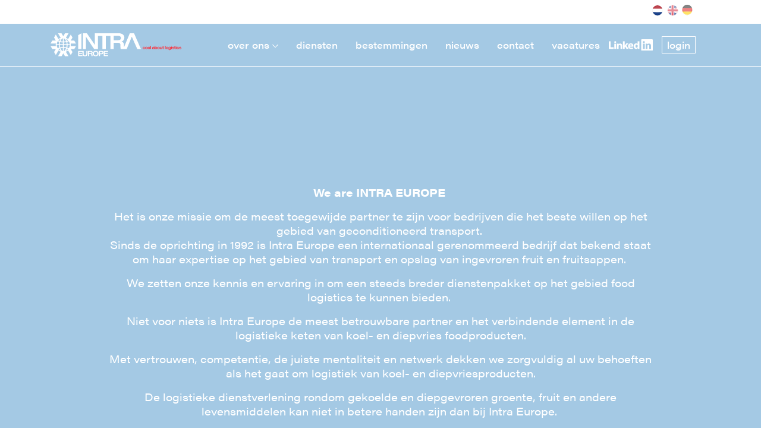

--- FILE ---
content_type: text/html; charset=utf-8
request_url: https://www.intra-europe.nl/over-ons/team/
body_size: 39259
content:


<!DOCTYPE html>
<html lang="NL" class="h-100">
<head>
    <meta charset="utf-8">
    <meta http-equiv="X-UA-Compatible" content="IE=edge">
    <meta name="viewport" content="width=device-width, initial-scale=1">

    <title>Intra | Team</title>

    <meta name="description" content="">
    <meta name="keywords" content="">



    <link rel="apple-touch-icon" sizes="180x180" href="/favicon/apple-touch-icon.png">
    <link rel="icon" type="image/png" sizes="32x32" href="/favicon/favicon-32x32.png">
    <link rel="icon" type="image/png" sizes="16x16" href="/favicon/favicon-16x16.png">
    <link rel="manifest" href="/favicon/site.webmanifest">
    <link rel="mask-icon" href="/favicon/safari-pinned-tab.svg" color="#a4c9e3">
    <meta name="msapplication-TileColor" content="#a4c9e3">
    <meta name="theme-color" content="#a4c9e3">

    <meta property="og:title" content="Intra Europe" />
    <meta property="og:type" content="website" />
    <meta property="og:url" content="https://intra-europe.nl" />
    <meta property="og:image" content="/images/intra-og.png" />
    <meta property="og:image:alt" content="Intra Europe" />
    <meta property="og:site_name" content="Intra Europe" />
    <meta property="og:description" content="Intra Europe. Cool about logistics." />


    <link rel="stylesheet" href="https://use.typekit.net/syj8gok.css">

    <link type="text/css" href="/css/bootstrap.css?v=0.4" rel="stylesheet">
    <link type="text/css" href="/css/flickity.css" rel="stylesheet">

    <script src='https://www.google.com/recaptcha/api.js'></script>

    

    <!-- Google Tag Manager -->
    <script>
    (function (w, d, s, l, i) {
        w[l] = w[l] || []; w[l].push({
            'gtm.start':
                new Date().getTime(), event: 'gtm.js'
        }); var f = d.getElementsByTagName(s)[0],
            j = d.createElement(s), dl = l != 'dataLayer' ? '&l=' + l : ''; j.async = true; j.src =
                'https://www.googletagmanager.com/gtm.js?id=' + i + dl; f.parentNode.insertBefore(j, f);
        })(window, document, 'script', 'dataLayer', 'GTM-NS5725TT');</script>
    <!-- End Google Tag Manager -->
</head>

<body class="d-flex flex-column h-100">
    <!-- Google Tag Manager (noscript) -->
    <noscript>
        <iframe src="https://www.googletagmanager.com/ns.html?id=GTM-NS5725TT"
                height="0" width="0" style="display:none;visibility:hidden"></iframe>
    </noscript>
    <!-- End Google Tag Manager (noscript) -->

    <header>
        <div class="container">
            <div class="language-container">
                <a href="/" class="flag flag-nl active"></a>
                <a href="/en" class="flag flag-en "></a>
                <a href="/de" class="flag flag-de "></a>
            </div>
        </div>

        <nav class="navbar navbar-expand-lg navbar-light bg-blue">
            <div class="container">
                <div class="row w-100">
                    <div class="col-lg-3 col-md-4 mb-md-0 mb-3">
                        <div class="logo">
                            <a href="/" class="d-block">
                                <img src="/images/LOGO_INTRA_PayOff_DIAP_RGB.svg" class="img-fluid" style="max-width: 220px;" />
                            </a>
                        </div>
                    </div>

                    <div class="col-lg-9 col-12 align-self-center">
                        <a class="navbar-brand d-lg-none linkedin" type="button" data-toggle="collapse" data-target="#navbarSupportedContent">
                           MENU
                        </a>

                        <button class="navbar-toggler float-right align-self-center" type="button" data-toggle="collapse" data-target="#navbarSupportedContent" aria-controls="navbarSupportedContent" aria-expanded="false" aria-label="Toggle navigation">
                            <span class="navbar-toggler-icon"></span>
                        </button>

                        <div class="collapse navbar-collapse" id="navbarSupportedContent">

                            <ul class="navbar-nav mr-auto">
                                <li>&nbsp;</li>
                            </ul>

                            <ul class="navbar-nav mr-auto">
                                            <li class="nav-item dropdown">
                                                <a class="nav-link dropdown-toggle" href="#" id="navbarDropdown" role="button" data-toggle="dropdown" aria-haspopup="true" aria-expanded="false">
                                                    Over ons

                                                    <svg xmlns="http://www.w3.org/2000/svg" width="10" height="7" viewBox="0 0 12.97 7.458" class="arrow-white">
                                                        <path id="Path_406" data-name="Path 406" d="M.882,0,0,.869,5.71,6.485,0,12.1l.882.869L7.458,6.488Z" transform="translate(12.97 0) rotate(90)" fill="#fff" />
                                                    </svg>

                                                    <svg xmlns="http://www.w3.org/2000/svg" width="10" height="7" viewBox="0 0 12.97 7.458" class="arrow-red">
                                                        <path id="Path_406" data-name="Path 406" d="M.882,0,0,.869,5.71,6.485,0,12.1l.882.869L7.458,6.488Z" transform="translate(12.97 0) rotate(90)" fill="#e83942" />
                                                    </svg>

                                                </a>
                                                <div class="dropdown-menu" aria-labelledby="navbarDropdown">
                                                        <a class="dropdown-item" href="/over-ons/over-ons/">Over ons</a>
                                                        <a class="dropdown-item" href="/over-ons/team/">Team</a>
                                                </div>
                                            </li>
                                            <li class="nav-item ">
                                                <a href="/diensten/" class="nav-link">
                                                    Diensten
                                                </a>
                                            </li>
                                            <li class="nav-item ">
                                                <a href="/bestemmingen/" class="nav-link">
                                                    Bestemmingen
                                                </a>
                                            </li>
                                            <li class="nav-item ">
                                                <a href="/nieuws/" class="nav-link">
                                                    Nieuws
                                                </a>
                                            </li>
                                            <li class="nav-item ">
                                                <a href="/contact/" class="nav-link">
                                                    Contact
                                                </a>
                                            </li>
                                            <li class="nav-item ">
                                                <a href="/vacatures/" class="nav-link">
                                                    Vacatures
                                                </a>
                                            </li>
                            </ul>


                            <ul class="navbar-nav ">
                                <li class="d-none d-xl-block">
                                    <a href="https://www.linkedin.com/company/intra-europe-bv/" target="_blank" class="linkedin">
                                        <img src="/images/linkedin.svg" width="74" class="active" />
                                        <img src="/images/linkedin-red.svg" width="74" class="hover" />
                                    </a>
                                </li>

                                <li><a href="https://portal.intra-europe.nl/login" class="btn-login" target="_blank">login</a></li>
                            </ul>
                        </div>
                    </div>
                </div>
            </div>
        </nav>
    </header>

    




<style>
    .teamContent .content-bottom P {
        margin-bottom: 5px;
    }
</style>


<div class="intro">
    <div class="container">
        <div class="row">
            <div class="col-lg-10 offset-lg-1">
                <p><strong>We are INTRA EUROPE</strong> </p>
<p>Het is onze missie om de meest toegewijde partner te zijn voor bedrijven die het beste willen op het gebied van geconditioneerd transport. <br />Sinds de oprichting in 1992 is Intra Europe een internationaal gerenommeerd bedrijf dat bekend staat om haar expertise op het gebied van transport en opslag van ingevroren fruit en fruitsappen. </p>
<p>We zetten onze kennis en ervaring in om een steeds breder dienstenpakket op het gebied food logistics te kunnen bieden. </p>
<p>Niet voor niets is Intra Europe de meest betrouwbare partner en het verbindende element in de logistieke keten van koel- en diepvries foodproducten.</p>
<p>Met vertrouwen, competentie, de juiste mentaliteit en netwerk dekken we zorgvuldig al uw behoeften als het gaat om logistiek van koel- en diepvriesproducten.</p>
<p>De logistieke dienstverlening rondom gekoelde en diepgevroren groente, fruit en andere levensmiddelen kan niet in betere handen zijn dan bij Intra Europe. </p>
<p><strong>That’s why we are cool about logistics.</strong></p>

                <a href="/contact" class="btn btn-login">Contact</a>
            </div>
        </div>

    </div>
</div>

<section class="main-content">
    <div class="container">
        <hr />
        <div class="teamIntro">
            <div class="row">
                <div class="col-lg-6">
                    <h1>
Ons team
                    </h1>
                </div>

              
            </div>
        </div>

            <div class="row">


                    <div class="col-lg-3 col-md-3">

                        <div class="teamMember">
                               <div class="teamImg">
            <img src="/media/1114/tim-de-weerdt.jpg" alt="Tim de Weerdt" style="max-width: 100%" />
            <div class="overlay" style="background-image: url('/media/1114/tim-de-weerdt.jpg')"></div>
    </div>

                            <div class="teamContent">
                                <div class="content-bottom">
                                    <h4>Tim de Weerdt</h4>

                                    <p>Managing director</p>

                                    <div class="contactData">
                                        <a href="mailto:tdweerdt@intra-europe.nl">tdweerdt@intra-europe.nl</a> <br />
                                        <p class="mb-0">+31180492007</p>
                                        <p class="mb-0">+31646095071</p>
                                    </div>
                                </div>
                            </div>
                        </div>
                    </div>
                    <div class="col-lg-3 col-md-3">

                        <div class="teamMember">
                               <div class="teamImg">
            <img src="/media/1121/mike-van-sinttruije.jpg" alt="Mike van Sinttruije" style="max-width: 100%" />
            <div class="overlay" style="background-image: url('/media/1121/mike-van-sinttruije.jpg')"></div>
    </div>

                            <div class="teamContent">
                                <div class="content-bottom">
                                    <h4>Mike van Sinttruije</h4>

                                    <p style="font-weight: 400;">General Manager</p>

                                    <div class="contactData">
                                        <a href="mailto:mvsinttruije@intra-europe.nl">mvsinttruije@intra-europe.nl</a> <br />
                                        <p class="mb-0">+31180492012</p>
                                        <p class="mb-0">+31642275431</p>
                                    </div>
                                </div>
                            </div>
                        </div>
                    </div>
                    <div class="col-lg-3 col-md-3">

                        <div class="teamMember">
                               <div class="teamImg">
            <img src="/media/1117/marco-mourik.jpg" alt="Marco Mourik" style="max-width: 100%" />
            <div class="overlay" style="background-image: url('/media/1117/marco-mourik.jpg')"></div>
    </div>

                            <div class="teamContent">
                                <div class="content-bottom">
                                    <h4>Marco Mourik</h4>

                                    <p style="font-weight: 400;"><span>Road transportation<br /></span><span>Air freight</span></p>

                                    <div class="contactData">
                                        <a href="mailto:mmourik@intra-europe.nl">mmourik@intra-europe.nl</a> <br />
                                        <p class="mb-0">+31180492002</p>
                                        <p class="mb-0">+31623505721</p>
                                    </div>
                                </div>
                            </div>
                        </div>
                    </div>
                    <div class="col-lg-3 col-md-3">

                        <div class="teamMember">
                               <div class="teamImg">
            <img src="/media/1184/2.jpg" alt="Anouk Schilders" style="max-width: 100%" />
            <div class="overlay" style="background-image: url('/media/1184/2.jpg')"></div>
    </div>

                            <div class="teamContent">
                                <div class="content-bottom">
                                    <h4>Anouk Schilders</h4>

                                    <p>Road transportation</p>

                                    <div class="contactData">
                                        <a href="mailto:aschilders@intra-europe.nl">aschilders@intra-europe.nl</a> <br />
                                        <p class="mb-0">+31180492016</p>
                                        <p class="mb-0">+31657778359</p>
                                    </div>
                                </div>
                            </div>
                        </div>
                    </div>
                    <div class="col-lg-3 col-md-3">

                        <div class="teamMember">
                               <div class="teamImg">
            <img src="/media/1119/peter-van-der-linden.jpg" alt="Peter van der Linden" style="max-width: 100%" />
            <div class="overlay" style="background-image: url('/media/1119/peter-van-der-linden.jpg')"></div>
    </div>

                            <div class="teamContent">
                                <div class="content-bottom">
                                    <h4>Peter van der Linden</h4>

                                    <p>Road transportation</p>

                                    <div class="contactData">
                                        <a href="mailto:pvdlinden@intra-europe.nl">pvdlinden@intra-europe.nl</a> <br />
                                        <p class="mb-0">+31180492005</p>
                                        <p class="mb-0">+31610898856</p>
                                    </div>
                                </div>
                            </div>
                        </div>
                    </div>
                    <div class="col-lg-3 col-md-3">

                        <div class="teamMember">
                               <div class="teamImg">
            <img src="/media/1118/arry-raak.jpg" alt="Arry Raak" style="max-width: 100%" />
            <div class="overlay" style="background-image: url('/media/1118/arry-raak.jpg')"></div>
    </div>

                            <div class="teamContent">
                                <div class="content-bottom">
                                    <h4>Arry Raak</h4>

                                    <p>Road transportation</p>

                                    <div class="contactData">
                                        <a href="mailto:araak@intra-europe.nl">araak@intra-europe.nl</a> <br />
                                        <p class="mb-0">+31180492017</p>
                                        <p class="mb-0">+31681984551</p>
                                    </div>
                                </div>
                            </div>
                        </div>
                    </div>
                    <div class="col-lg-3 col-md-3">

                        <div class="teamMember">
                               <div class="teamImg">
            <img src="/media/1168/stefa-louter.jpg" alt="Stefan Louter" style="max-width: 100%" />
            <div class="overlay" style="background-image: url('/media/1168/stefa-louter.jpg')"></div>
    </div>

                            <div class="teamContent">
                                <div class="content-bottom">
                                    <h4>Stefan Louter</h4>

                                    <p>Road transportation<br /><br /></p>

                                    <div class="contactData">
                                        <a href="mailto:slouter@intra-europe.nl">slouter@intra-europe.nl</a> <br />
                                        <p class="mb-0">+31180492015</p>
                                        <p class="mb-0">+31648335970</p>
                                    </div>
                                </div>
                            </div>
                        </div>
                    </div>
                    <div class="col-lg-3 col-md-3">

                        <div class="teamMember">
                               <div class="teamImg">
            <img src="/media/1185/3.jpg" alt="Jeroen Koopmans" style="max-width: 100%" />
            <div class="overlay" style="background-image: url('/media/1185/3.jpg')"></div>
    </div>

                            <div class="teamContent">
                                <div class="content-bottom">
                                    <h4>Jeroen Koopmans</h4>

                                    <p>Road transportation</p>

                                    <div class="contactData">
                                        <a href="mailto:jkoopmans@intra-europe.nl">jkoopmans@intra-europe.nl</a> <br />
                                        <p class="mb-0">+311080492023</p>
                                        <p class="mb-0"></p>
                                    </div>
                                </div>
                            </div>
                        </div>
                    </div>
                    <div class="col-lg-3 col-md-3">

                        <div class="teamMember">
                               <div class="teamImg">
            <img src="/media/1148/elsemieke.jpg" alt="Elsemieke kok" style="max-width: 100%" />
            <div class="overlay" style="background-image: url('/media/1148/elsemieke.jpg')"></div>
    </div>

                            <div class="teamContent">
                                <div class="content-bottom">
                                    <h4>Elsemieke kok</h4>

                                    <p style="font-weight: 400;"><span>Road transportation<br /></span><span>Warehousing administration</span></p>

                                    <div class="contactData">
                                        <a href="mailto:ekok@intra-europe.nl">ekok@intra-europe.nl</a> <br />
                                        <p class="mb-0">+31180492009</p>
                                        <p class="mb-0"></p>
                                    </div>
                                </div>
                            </div>
                        </div>
                    </div>
                    <div class="col-lg-3 col-md-3">

                        <div class="teamMember">
                               <div class="teamImg">
            <img src="/media/1116/paul-pijper.jpg" alt="Paul Pijpers" style="max-width: 100%" />
            <div class="overlay" style="background-image: url('/media/1116/paul-pijper.jpg')"></div>
    </div>

                            <div class="teamContent">
                                <div class="content-bottom">
                                    <h4>Paul Pijpers</h4>

                                    <p style="font-weight: 400;"><span>Overseas import<br /></span><span>Customs<br /></span><span>Warehousing</span></p>

                                    <div class="contactData">
                                        <a href="mailto:ppijpers@intra-europe.nl">ppijpers@intra-europe.nl</a> <br />
                                        <p class="mb-0">+31180492012</p>
                                        <p class="mb-0">+31613544429</p>
                                    </div>
                                </div>
                            </div>
                        </div>
                    </div>
                    <div class="col-lg-3 col-md-3">

                        <div class="teamMember">
                               <div class="teamImg">
            <img src="/media/1183/1.jpg" alt="Damian van Reine" style="max-width: 100%" />
            <div class="overlay" style="background-image: url('/media/1183/1.jpg')"></div>
    </div>

                            <div class="teamContent">
                                <div class="content-bottom">
                                    <h4>Damian van Reine</h4>

                                    <p>Overseas import</p>

                                    <div class="contactData">
                                        <a href="mailto:dvreine@intra-europe.nl">dvreine@intra-europe.nl</a> <br />
                                        <p class="mb-0">+31180492004</p>
                                        <p class="mb-0"></p>
                                    </div>
                                </div>
                            </div>
                        </div>
                    </div>
                    <div class="col-lg-3 col-md-3">

                        <div class="teamMember">
                               <div class="teamImg">
            <img src="/media/1187/5.jpg" alt="Parvin Krowinkel" style="max-width: 100%" />
            <div class="overlay" style="background-image: url('/media/1187/5.jpg')"></div>
    </div>

                            <div class="teamContent">
                                <div class="content-bottom">
                                    <h4>Parvin Krowinkel</h4>

                                    <p>Overseas Import</p>

                                    <div class="contactData">
                                        <a href="mailto:pkrowinkel@intra-europe.nl">pkrowinkel@intra-europe.nl</a> <br />
                                        <p class="mb-0">+31180492011</p>
                                        <p class="mb-0">+31625573843</p>
                                    </div>
                                </div>
                            </div>
                        </div>
                    </div>
                    <div class="col-lg-3 col-md-3">

                        <div class="teamMember">
                               <div class="teamImg">
            <img src="/media/1186/4.jpg" alt="Maurice Groenendijk" style="max-width: 100%" />
            <div class="overlay" style="background-image: url('/media/1186/4.jpg')"></div>
    </div>

                            <div class="teamContent">
                                <div class="content-bottom">
                                    <h4>Maurice Groenendijk</h4>

                                    <p>Overseas export / import</p>
<p>Air freight</p>

                                    <div class="contactData">
                                        <a href="mailto:mgroenendijk@intra-europe.nl">mgroenendijk@intra-europe.nl</a> <br />
                                        <p class="mb-0">+31180492025</p>
                                        <p class="mb-0">+31180492025</p>
                                    </div>
                                </div>
                            </div>
                        </div>
                    </div>
                    <div class="col-lg-3 col-md-3">

                        <div class="teamMember">
                               <div class="teamImg">
            <img src="/media/1154/renate.jpg" alt="Renate den Hoed" style="max-width: 100%" />
            <div class="overlay" style="background-image: url('/media/1154/renate.jpg')"></div>
    </div>

                            <div class="teamContent">
                                <div class="content-bottom">
                                    <h4>Renate den Hoed</h4>

                                    <p><span>Overseas import</span></p>

                                    <div class="contactData">
                                        <a href="mailto:rdhoed@intra-europe.nl">rdhoed@intra-europe.nl</a> <br />
                                        <p class="mb-0">+31180492003</p>
                                        <p class="mb-0"></p>
                                    </div>
                                </div>
                            </div>
                        </div>
                    </div>
                    <div class="col-lg-3 col-md-3">

                        <div class="teamMember">
                               <div class="teamImg">
            <img src="/media/1188/6.jpg" alt="Marcia Kooij- van Amen" style="max-width: 100%" />
            <div class="overlay" style="background-image: url('/media/1188/6.jpg')"></div>
    </div>

                            <div class="teamContent">
                                <div class="content-bottom">
                                    <h4>Marcia Kooij- van Amen</h4>

                                    <p>Overseas import Administration</p>

                                    <div class="contactData">
                                        <a href="mailto:mkooij@intra-europe.nl">mkooij@intra-europe.nl</a> <br />
                                        <p class="mb-0">+31180492014</p>
                                        <p class="mb-0"></p>
                                    </div>
                                </div>
                            </div>
                        </div>
                    </div>
                    <div class="col-lg-3 col-md-3">

                        <div class="teamMember">
                               <div class="teamImg">
            <img src="/media/1189/7.jpg" alt="Jacqueline Visser" style="max-width: 100%" />
            <div class="overlay" style="background-image: url('/media/1189/7.jpg')"></div>
    </div>

                            <div class="teamContent">
                                <div class="content-bottom">
                                    <h4>Jacqueline Visser</h4>

                                    <p>Overseas import</p>

                                    <div class="contactData">
                                        <a href="mailto:jvisser@intra-europe.nl">jvisser@intra-europe.nl</a> <br />
                                        <p class="mb-0">+3118049204</p>
                                        <p class="mb-0"></p>
                                    </div>
                                </div>
                            </div>
                        </div>
                    </div>
                    <div class="col-lg-3 col-md-3">

                        <div class="teamMember">
                               <div class="teamImg">
            <img src="/media/1149/monique.jpg" alt="Monique Ancher" style="max-width: 100%" />
            <div class="overlay" style="background-image: url('/media/1149/monique.jpg')"></div>
    </div>

                            <div class="teamContent">
                                <div class="content-bottom">
                                    <h4>Monique Ancher</h4>

                                    <p><span>Finance</span></p>

                                    <div class="contactData">
                                        <a href="mailto:mancher@intra-europe.nl">mancher@intra-europe.nl</a> <br />
                                        <p class="mb-0">+31180492008</p>
                                        <p class="mb-0"></p>
                                    </div>
                                </div>
                            </div>
                        </div>
                    </div>
                    <div class="col-lg-3 col-md-3">

                        <div class="teamMember">
                               <div class="teamImg">
            <img src="/media/1150/brigitte.jpg" alt="Brigitte Dijkman" style="max-width: 100%" />
            <div class="overlay" style="background-image: url('/media/1150/brigitte.jpg')"></div>
    </div>

                            <div class="teamContent">
                                <div class="content-bottom">
                                    <h4>Brigitte Dijkman</h4>

                                    <p><span>Finance</span></p>

                                    <div class="contactData">
                                        <a href="mailto:bdijkman@intra-europe.nl ">bdijkman@intra-europe.nl </a> <br />
                                        <p class="mb-0">+31180492010</p>
                                        <p class="mb-0"></p>
                                    </div>
                                </div>
                            </div>
                        </div>
                    </div>
                    <div class="col-lg-3 col-md-3">

                        <div class="teamMember">
                               <div class="teamImg">
            <img src="/media/1190/8.jpg" alt="Daphne van Rijswijk" style="max-width: 100%" />
            <div class="overlay" style="background-image: url('/media/1190/8.jpg')"></div>
    </div>

                            <div class="teamContent">
                                <div class="content-bottom">
                                    <h4>Daphne van Rijswijk</h4>

                                    <p>Finance administration</p>

                                    <div class="contactData">
                                        <a href="mailto:dvrijswijk@intra-europe.nl">dvrijswijk@intra-europe.nl</a> <br />
                                        <p class="mb-0">+31180492018</p>
                                        <p class="mb-0"></p>
                                    </div>
                                </div>
                            </div>
                        </div>
                    </div>
                    <div class="col-lg-3 col-md-3">

                        <div class="teamMember">
                               <div class="teamImg">
            <img src="/media/1152/beeldmerk.png" alt="Mari&#235;lle Harmans" style="max-width: 100%" />
            <div class="overlay" style="background-image: url('/media/1152/beeldmerk.png')"></div>
    </div>

                            <div class="teamContent">
                                <div class="content-bottom">
                                    <h4>Mari&#235;lle Harmans</h4>

                                    <p style="font-weight: 400;"><span>Administration<br /></span><span>Finance</span></p>

                                    <div class="contactData">
                                        <a href="mailto:mharmans@intra-europe.nl">mharmans@intra-europe.nl</a> <br />
                                        <p class="mb-0">+31180492006</p>
                                        <p class="mb-0"></p>
                                    </div>
                                </div>
                            </div>
                        </div>
                    </div>
                    <div class="col-lg-3 col-md-3">

                        <div class="teamMember">
                               <div class="teamImg">
            <img src="/media/1192/9.jpg" alt="Belalien Maller" style="max-width: 100%" />
            <div class="overlay" style="background-image: url('/media/1192/9.jpg')"></div>
    </div>

                            <div class="teamContent">
                                <div class="content-bottom">
                                    <h4>Belalien Maller</h4>

                                    <p>Finance administration</p>

                                    <div class="contactData">
                                        <a href="mailto:bmaller@intra-europe.nl">bmaller@intra-europe.nl</a> <br />
                                        <p class="mb-0">+31180492024</p>
                                        <p class="mb-0"></p>
                                    </div>
                                </div>
                            </div>
                        </div>
                    </div>
            </div>

        <p>&nbsp;</p>

    </div>
</section>

    <footer class="mt-auto">
        <div class="container">
            <div class="row">
                <div class="col-md-3 col-12 position-relative">
                    <a href="/"><img src="/images/LOGO_INTRA_PayOff_DIAP_RGB.svg" class="img-fluid mb-4 mb-lg-0" style="max-width: 248px;" /></a>

                    <div class="row logo-footer mb-4 mb-lg-0 d-none">
                        <div class="col-md-3 col-2 align-self-center"><img src="/images/aeo.png" class="img-fluid" alt="AEO" /></div>
                        <div class="col-md-3 col-2 align-self-center"><img src="/images/fenex.png" class="img-fluid" alt="Fenex" /></div>
                        <div class="col-md-3 col-2 align-self-center"><img src="/images/skal.png" class="img-fluid" alt="Skal" /></div>
                    </div>
                </div>

                <div class="offset-md-3 col-md-6 c">
                    <div class="row">
                        <div class="col-6">
                            <ul>
                                    <li class="active"><a href="/over-ons/">Over ons</a></li>
                                    <li class=""><a href="/diensten/">Diensten</a></li>
                                    <li class=""><a href="/bestemmingen/">Bestemmingen</a></li>
                                    <li class=""><a href="/nieuws/">Nieuws</a></li>
                                    <li class=""><a href="/contact/">Contact</a></li>
                                    <li class=""><a href="/vacatures/">Vacatures</a></li>


                                    <li><a href="/algemene-voorwaarden/">Algemene voorwaarden</a></li>
                                    <li><a href="/downloads/">Downloads</a></li>
                                    <li><a href="/privacy-statement/">Privacy Statement</a></li>

                                <li><a href="https://portal.intra-europe.nl/login" target="_blank">Login</a></li>
                                <li>
                                    <a href="https://www.linkedin.com/company/intra-europe-bv/" target="_blank" class="linkedin">
                                        <img src="/images/linkedin.svg" width="74" class="active" />
                                        <img src="/images/linkedin-red.svg" width="74" class="hover" />



                                    </a>


                                </li>
                            </ul>

                            <small>&copy; 2026 INTRA Europe</small>

                        </div>

                        <div class="col-6">
                            <div class="row">
                                <div class="col-2 text-right d-none d-md-block">
                                    <svg id="Group_94" data-name="Group 94" xmlns="http://www.w3.org/2000/svg" xmlns:xlink="http://www.w3.org/1999/xlink" width="15.799" height="21.065" viewBox="0 0 15.799 21.065">
                                        <defs>
                                            <clipPath id="clip-path">
                                                <rect id="Rectangle_28" data-name="Rectangle 28" width="15.799" height="21.065" fill="#e83942" />
                                            </clipPath>
                                        </defs>
                                        <g id="Group_92" data-name="Group 92" clip-path="url(#clip-path)">
                                            <path id="Path_449" data-name="Path 449" d="M7.888,0A7.9,7.9,0,0,0,0,7.911c0,6.366,7.888,13.154,7.888,13.154S15.8,14.277,15.8,7.888A7.9,7.9,0,0,0,7.888,0m0,10.533a3.347,3.347,0,1,1,3.347-3.347,3.346,3.346,0,0,1-3.347,3.347" fill="#e83942" />
                                        </g>
                                    </svg>
                                </div>

                                <div class="col-10 pl-md-0">
                                    <p>
                                        Rijksstraatweg 33A, <br />
                                        2988 BA Ridderkerk,  <br />
                                        Nederland
                                    </p>
                                </div>
                            </div>
                        </div>
                    </div>
                </div>
            </div>
        </div>
    </footer>




    <script src="https://ajax.googleapis.com/ajax/libs/jquery/1.12.4/jquery.min.js"></script>
    <script src="/Scripts/bootstrap.min.js"></script>
    <script src="/Scripts/flickity.pkgd.min.js"></script>


    


    <script>
        $('.main-gallery').flickity({
            // options
            cellAlign: 'left',
            contain: true,
            freeScroll: true,
            wrapAround: true,
            pageDots: false,
            autoPlay: 5000 // {Number}
        });
    </script>

    

</body>
</html>

--- FILE ---
content_type: image/svg+xml
request_url: https://www.intra-europe.nl/images/linkedin-red.svg
body_size: 1717
content:
<svg xmlns="http://www.w3.org/2000/svg" viewBox="0 0 2499.3 662"><defs><style>.cls-1{fill:#e83942;}</style></defs><g id="Layer_2" data-name="Layer 2"><g id="Layer_1-2" data-name="Layer 1"><path class="cls-1" d="M0,554.5H274.6V464.4H99.4V120.5H0Zm413.6,0V255.6H314.2V554.5ZM363.9,214.8c34.6,0,56.2-23,56.2-51.7s-21.6-51.6-55.5-51.6-56.3,22.3-56.3,51.6,21.6,51.7,54.9,51.7Zm95.8,339.7h99.4V387.6c0-9,.6-17.9,3.2-24.3,7.2-17.8,23.5-36.3,51-36.3,36,0,50.3,27.4,50.3,67.6V554.5H763V383.1c0-91.8-49-134.5-114.4-134.5-53.6,0-77.1,29.9-90.2,50.3h.7V255.6H459.7C461,283.6,459.7,554.5,459.7,554.5Zm443.5-434H803.8v434h99.4V457.6L928,426.3l77.8,128.2H1128L997.3,369l114.4-126.3H992.1s-81.7,113-88.9,126.4Z"/><path class="cls-1" d="M1393.7,429.8a241.53,241.53,0,0,0,3.3-39c0-77.3-39.2-155.7-142.5-155.7-110.5,0-161.5,87.3-161.5,166.6,0,98,62.1,159.2,170.6,159.2,43.2,0,83-6.4,115.7-19.8l-13-65.6c-26.8,8.9-54.3,13.3-88.3,13.3-46.4,0-86.9-19-90.2-59.6l205.9.6Zm-206.5-67.2c2.6-25.5,19.6-63.1,62.1-63.1,45.1,0,55.5,40.1,55.5,63.1Zm455-242.1V270.8h-1.3c-14.4-21.1-44.4-35.1-84.3-35.1-76.5,0-143.8,61.2-143.1,165.8,0,96.9,60.8,160,136.6,160,41.2,0,80.4-17.8,100-52.3h1.9l4,45.3h88.2c-1.3-21-2.6-57.4-2.6-93.1V120.5Zm0,295.7a111.8,111.8,0,0,1-1.9,21.6c-5.9,27.5-29.4,46.6-58.2,46.6-41.2,0-68-33.2-68-85.5,0-49.1,22.9-88.6,68.7-88.6,30.7,0,52.2,21,58.1,47.2,1.3,5.7,1.3,12.1,1.3,17.8v40.9Z"/><path class="cls-1" d="M2450.7,0H1890.1c-26.8,0-48.6,21.2-48.6,47.4V614.6c0,26.2,21.8,47.4,48.6,47.4h560.6c26.9,0,48.6-21.2,48.6-47.4V47.4C2499.3,21.2,2477.6,0,2450.7,0ZM1941.6,554.2v-299h99.3v299Zm49.7-339.8h-.7c-33.3,0-54.9-22.9-54.9-51.6s22.2-51.7,56.2-51.7,54.9,22.3,55.6,51.7-21.6,51.6-56.2,51.6Zm407.9,339.8h-99.3V394.3c0-40.2-14.4-67.6-50.4-67.6-27.4,0-43.8,18.4-51,36.3-2.6,6.4-3.2,15.3-3.2,24.2v167h-99.4s1.3-270.9,0-299h99.4v42.4c13.2-20.4,36.8-49.4,89.5-49.4,65.4,0,114.4,42.7,114.4,134.6Z"/></g></g></svg>

--- FILE ---
content_type: image/svg+xml
request_url: https://www.intra-europe.nl/images/LOGO_INTRA_PayOff_DIAP_RGB.svg
body_size: 8354
content:
<svg xmlns="http://www.w3.org/2000/svg" viewBox="0 0 1032.8 184.25"><defs><style>.cls-1{fill:#fa323d;}.cls-2{fill:#fff;}</style></defs><g id="Layer_2" data-name="Layer 2"><g id="Laag_1" data-name="Laag 1"><path class="cls-1" d="M746.54,120.29c-.76,3.31-3.62,6.34-9.2,6.34-6.67,0-9.69-4.29-9.69-9.37,0-4.88,3.42-9.36,9.71-9.36,6.7,0,8.82,4.34,9.08,6.43h-4.89a4,4,0,0,0-4.17-2.7c-3.17,0-4.74,2.35-4.74,5.58s1.49,5.66,4.72,5.66a4.17,4.17,0,0,0,4.28-2.58Z"/><path class="cls-1" d="M766.65,117.25c0,5.3-3.59,9.38-10.12,9.38s-9.79-4.45-9.79-9.37,3.52-9.36,10-9.36C763.42,107.9,766.65,112.76,766.65,117.25Zm-14.92,0c0,3,1.73,5.6,5,5.6s4.91-2.55,4.91-5.52-1.59-5.68-5-5.68S751.73,114.27,751.73,117.26Z"/><path class="cls-1" d="M786.92,117.25c0,5.3-3.59,9.38-10.12,9.38s-9.79-4.45-9.79-9.37,3.52-9.36,10-9.36C783.69,107.9,786.92,112.76,786.92,117.25Zm-14.92,0c0,3,1.73,5.6,5,5.6s4.91-2.55,4.91-5.52-1.59-5.68-5-5.68S772,114.27,772,117.26Z"/><path class="cls-1" d="M788.43,126.14V100.31h4.89v25.83Z"/><path class="cls-1" d="M820.3,121.35c0,2.13.11,4.4.15,4.79h-4.63a14.26,14.26,0,0,1-.21-2.19c-.94,1.63-3,2.68-6.45,2.68-4.91,0-6.83-3-6.83-5.77,0-4.62,4.09-5.91,9.28-5.91h3.91v-.68c0-1.6-.69-3-3.67-3-2.73,0-3.35,1.09-3.62,2.3h-4.9c.17-2.24,1.73-5.71,8.46-5.71,7.31,0,8.51,3.48,8.51,6.44Zm-4.78-3.22c-.46,0-1.67,0-3.82,0-3.24,0-4.61.8-4.61,2.51,0,1.35,1,2.46,3.37,2.46,3.6,0,5.06-1.84,5.06-4.51Z"/><path class="cls-1" d="M823,100.31h4.89v10.25c.89-1.15,2.61-2.66,6.11-2.66,4.87,0,8.61,3.78,8.61,9,0,6-3.91,9.7-8.93,9.7-3.53,0-5.1-1.38-6-2.73,0,.59,0,1.76-.08,2.24H823c0-2.46,0-4,0-6Zm14.57,16.82c0-2.67-1.44-5.36-4.85-5.36s-5,2.26-5,5.47,1.77,5.47,4.93,5.47C836,122.71,837.56,120.16,837.56,117.13Z"/><path class="cls-1" d="M862.88,117.25c0,5.3-3.59,9.38-10.11,9.38s-9.8-4.45-9.8-9.37,3.52-9.36,10-9.36C859.65,107.9,862.88,112.76,862.88,117.25Zm-14.92,0c0,3,1.73,5.6,5,5.6s4.92-2.55,4.92-5.52-1.59-5.68-5-5.68S848,114.27,848,117.26Z"/><path class="cls-1" d="M881.86,121c0,1.72,0,3.45,0,5.17h-4.76c-.07-.48-.09-1.44-.12-2.37-.89,1.6-2.31,2.86-6.09,2.86s-6.64-2.13-6.64-7.34v-10.9h4.9v10.07c0,2.46.92,4.29,3.53,4.29,3.07,0,4.28-1.8,4.28-6.21v-8.15h4.89Z"/><path class="cls-1" d="M883,108.39h3.3V103h4.91v5.39h4.28V112h-4.28v8.18c0,1.68.38,2.44,2.17,2.44a7.69,7.69,0,0,0,1.59-.12v3.41a12.15,12.15,0,0,1-3.3.37c-4.15,0-5.37-1.82-5.37-5.29v-9H883Z"/><path class="cls-1" d="M904,126.14V100.31h4.89v25.83Z"/><path class="cls-1" d="M930.27,117.25c0,5.3-3.59,9.38-10.12,9.38s-9.79-4.45-9.79-9.37,3.51-9.36,10-9.36C927,107.9,930.27,112.76,930.27,117.25Zm-14.92,0c0,3,1.72,5.6,5,5.6s4.91-2.55,4.91-5.52-1.59-5.68-5-5.68S915.35,114.27,915.35,117.26Z"/><path class="cls-1" d="M950.27,124.05c0,6.48-2.62,10.16-10.08,10.16s-9-4.26-9.31-6.25h5c.45,1.34,1.51,2.57,4.62,2.57,4.14,0,5-2.66,5-6.13v-.8c-1.05,1.63-2.64,2.79-6.16,2.79-5.1,0-8.56-4-8.56-8.91,0-5.56,4-9.58,9-9.58,3.84,0,5.25,1.6,5.72,2.72,0-.71,0-1.79.1-2.23h4.77c0,1.73,0,3.46,0,5.2Zm-14.54-6.74c0,2.9,1.8,5.25,4.88,5.25s4.92-1.89,4.92-5.43c0-3.29-1.67-5.36-4.76-5.36C937.45,111.77,935.73,114.31,935.73,117.31Z"/><path class="cls-1" d="M953,100.31h4.89v4.33H953Zm0,8.08h4.89v17.75H953Z"/><path class="cls-1" d="M964,120.71c.51,1.53,1.89,2.49,4.55,2.49s3.55-.88,3.55-2-.81-1.8-4.67-2.3c-6.6-.9-7.61-3.3-7.61-5.48,0-2.56,2-5.56,8-5.56,6.23,0,8.28,3,8.52,5.44h-4.85c-.25-.91-.91-2.11-3.87-2.11-2.49,0-3,1-3,1.75,0,.93.65,1.48,4.19,2,7,1,8.09,3.33,8.09,5.85,0,3.23-2.45,5.81-8.7,5.81-4.95,0-8.51-2.1-9.08-5.92Z"/><path class="cls-1" d="M976.07,108.39h3.29V103h4.92v5.39h4.27V112h-4.27v8.18c0,1.68.38,2.44,2.17,2.44a7.8,7.8,0,0,0,1.59-.12v3.41a12.22,12.22,0,0,1-3.31.37c-4.15,0-5.37-1.82-5.37-5.29v-9h-3.29Z"/><path class="cls-1" d="M989.67,100.31h4.89v4.33h-4.89Zm0,8.08h4.89v17.75h-4.89Z"/><path class="cls-1" d="M1014.93,120.29c-.76,3.31-3.62,6.34-9.2,6.34-6.67,0-9.69-4.29-9.69-9.37,0-4.88,3.43-9.36,9.71-9.36,6.71,0,8.82,4.34,9.08,6.43h-4.89a4,4,0,0,0-4.17-2.7c-3.17,0-4.74,2.35-4.74,5.58s1.49,5.66,4.73,5.66a4.18,4.18,0,0,0,4.28-2.58Z"/><path class="cls-1" d="M1019.89,120.71c.5,1.53,1.89,2.49,4.54,2.49s3.55-.88,3.55-2-.81-1.8-4.67-2.3c-6.6-.9-7.61-3.3-7.61-5.48,0-2.56,2-5.56,8-5.56,6.23,0,8.28,3,8.52,5.44h-4.84c-.26-.91-.92-2.11-3.87-2.11-2.49,0-3,1-3,1.75,0,.93.65,1.48,4.2,2,7,1,8.08,3.33,8.08,5.85,0,3.23-2.45,5.81-8.69,5.81-5,0-8.52-2.1-9.09-5.92Z"/><path class="cls-2" d="M159.91,91.71a59.33,59.33,0,0,0-.82-9.76l41.91.11L187.18,58.17l-27.69-.12,13.78-23.91-13.75-24L138.68,46.24A59.77,59.77,0,0,0,121.2,36L142,0l-27.7.11L100.52,24,86.57.08,59,.05,79.85,36A59.68,59.68,0,0,0,62.33,46.24L41.48,10.1l-13.75,24L41.52,58.05l-27.69.12L0,82.06,41.91,82a60.44,60.44,0,0,0-.81,9.76,59.59,59.59,0,0,0,1,10.59L0,102.19l13.83,23.9,27.69.12-13.79,23.9,13.75,24,21.17-36.69a59.49,59.49,0,0,0,17.54,10.08L59,184.25l27.7-.11,13.81-23.89,14,23.92,27.6,0-21.27-36.64a59.42,59.42,0,0,0,17.6-10.1l21.16,36.69,13.75-24-13.78-23.9,27.69-.12L201,102.19l-42.06.11A59.59,59.59,0,0,0,159.91,91.71ZM144.3,63.65A51.66,51.66,0,0,1,152.4,88H134.46A99.12,99.12,0,0,0,132,68.75,67.92,67.92,0,0,0,144.3,63.65ZM134.46,95.4H152.4a51.62,51.62,0,0,1-8.1,24.37A67.21,67.21,0,0,0,132,114.68,99.22,99.22,0,0,0,134.46,95.4Zm5.37-37.72a61.11,61.11,0,0,1-9.88,4,67.42,67.42,0,0,0-4.76-11.11,50,50,0,0,0-4.36-6.73A52.21,52.21,0,0,1,139.83,57.68Zm-17.07,5.86a105.07,105.07,0,0,1-18.57,2.19V40.2C111.86,42.38,118.6,51.23,122.76,63.54ZM96.82,40.2V65.73A105.09,105.09,0,0,1,78.25,63.5C82.41,51.21,89.15,42.38,96.82,40.2Zm0,32.91V88H73.92a91.4,91.4,0,0,1,2.3-17.4A112.54,112.54,0,0,0,96.82,73.11Zm0,22.29v14.92a111.69,111.69,0,0,0-20.6,2.47,91.29,91.29,0,0,1-2.3-17.39Zm0,22.3v25.52c-7.67-2.18-14.41-11-18.57-23.3A105.1,105.1,0,0,1,96.82,117.7Zm7.37,25.52V117.69a105.05,105.05,0,0,1,18.57,2.2C118.6,132.19,111.86,141,104.19,143.22Zm0-32.9V95.4h22.9a92.3,92.3,0,0,1-2.31,17.4A110.82,110.82,0,0,0,104.19,110.32Zm0-22.29V73.11a112.54,112.54,0,0,0,20.59-2.48A92.08,92.08,0,0,1,127.09,88Zm-24-44.21a50,50,0,0,0-4.36,6.73,67.92,67.92,0,0,0-4.75,11.08,61.83,61.83,0,0,1-9.88-4A52.18,52.18,0,0,1,80.17,43.82ZM56.7,119.77A51.73,51.73,0,0,1,48.6,95.4H66.54a99.79,99.79,0,0,0,2.51,19.27A67.92,67.92,0,0,0,56.7,119.77ZM66.54,88H48.6a51.77,51.77,0,0,1,8.1-24.38,67.92,67.92,0,0,0,12.35,5.1A100,100,0,0,0,66.54,88Zm-5.36,37.72a61.83,61.83,0,0,1,9.88-4,67.92,67.92,0,0,0,4.75,11.08,50.15,50.15,0,0,0,4.36,6.74A52.29,52.29,0,0,1,61.18,125.75Zm59.65,13.86a50.15,50.15,0,0,0,4.36-6.74A67.42,67.42,0,0,0,130,121.76a61.12,61.12,0,0,1,9.88,4A52.33,52.33,0,0,1,120.83,139.61Z"/><path class="cls-2" d="M349.45,0V36.7c0,20.62-.16,43,1,57.24h-.36C342.49,79.62,319.87,49.28,286.76,0H255.38l0,126.14h24.33V82.67c0-22.33,0-40.58-1-56.34h.36c8,14.47,51.22,79,65.29,99.81h29.47l0-104.79,36.17,0,0,104.81h26.49l0-104.82h35.91l0,104.83H498.6l0-50.31h28.48c19.55,0,25,5.48,25,20.08v4.15c0,12.47.1,20.56,2.13,26.08h47.23l40.36-99,43.34,99H713.8L659.47,0H626l-46.1,112.14c-.08-3.5-.07-7.15-.07-10.66v-6c0-22.42-12.85-27.8-19-29.92C574.2,61.54,583,51.23,583,35.31,583,13.44,566.2,0,538.21,0ZM532.14,55.54H498.57V20.12h34c15.87,0,23.46,6.38,23.47,17.55C556,49.68,548.53,55.53,532.14,55.54Z"/><polygon class="cls-2" points="244.32 126.14 244.22 0 218.01 15.29 218.01 126.14 244.32 126.14"/><path class="cls-2" d="M402.54,140.86H381.21v42.49h9V167.54H402.5c10.1,0,16.14-5,16.14-13.6C418.64,146,412.64,140.86,402.54,140.86Zm-.86,19.63H390.17V147.88h11.51c5.55,0,8,2.32,8,6.21C409.7,158.92,406.52,160.49,401.68,160.49Z"/><polygon class="cls-2" points="428.85 176.12 428.85 164.83 450.62 164.83 450.62 157.59 428.85 157.59 428.85 148.09 454.43 148.09 454.43 140.86 419.93 140.86 419.93 183.35 454.48 183.35 454.48 176.12 428.85 176.12"/><path class="cls-2" d="M218,140.86v42.49h34.56v-7.23H226.94V164.83h21.77V157.6H226.94v-9.51h25.55v17.35c0,13.2,7.64,18.81,19.6,18.81,12.25,0,19.49-5.93,19.49-19.12V140.86h-8.92v24.06c0,9.45-4,12.25-10.31,12.25-5.61,0-10.93-2.53-10.93-12.25V140.86Z"/><path class="cls-2" d="M332.72,152.8c0-7.38-5.68-11.94-15.13-11.94H295.37v42.49h8.84v-17h9.61c6.6,0,8.45,1.86,8.45,6.79v1.4c0,4.2,0,6.94.72,8.81h9.15c-.57-1.94-.52-5.31-.52-8.33v-2c0-7.57-4.34-9.38-6.41-10.1A9.85,9.85,0,0,0,332.72,152.8Zm-17.18,6.73H304.21V147.69h11.46c5.36,0,7.92,2,7.92,5.81C323.59,157.56,321.07,159.53,315.54,159.53Z"/><path class="cls-2" d="M356.17,140c-14.15,0-22.88,10.31-22.88,22,0,12.42,8.33,22.26,22.51,22.26,15.06,0,23-10.44,23-22.28C378.8,150.31,370.6,140,356.17,140Zm.09,37.21c-9,0-13.56-6.93-13.56-15.32,0-7.74,4.36-14.81,13.16-14.81,9.25,0,13.52,7.11,13.52,15.05C369.38,169.74,365.41,177.17,356.26,177.17Z"/></g></g></svg>

--- FILE ---
content_type: image/svg+xml
request_url: https://www.intra-europe.nl/images/linkedin.svg
body_size: 1752
content:
<svg xmlns="http://www.w3.org/2000/svg" viewBox="0 0 2499.3 662"><defs><style>.cls-1{fill:#fff;}</style></defs><g id="Layer_2" data-name="Layer 2"><g id="Layer_1-2" data-name="Layer 1"><path class="cls-1" d="M0,554.5H274.6V464.4H99.4V120.5H0Zm413.6,0V255.6H314.2V554.5ZM363.9,214.8c34.6,0,56.2-23,56.2-51.7s-21.6-51.6-55.5-51.6-56.3,22.3-56.3,51.6,21.6,51.7,54.9,51.7Zm95.8,339.7h99.4V387.6c0-9,.6-17.9,3.2-24.3,7.2-17.8,23.5-36.3,51-36.3,36,0,50.3,27.4,50.3,67.6V554.5H763V383.1c0-91.8-49-134.5-114.4-134.5-53.6,0-77.1,29.9-90.2,50.3h.7V255.6H459.7C461,283.6,459.7,554.5,459.7,554.5Zm443.5-434H803.8v434h99.4V457.6L928,426.3l77.8,128.2H1128L997.3,369l114.4-126.3H992.1s-81.7,113-88.9,126.4Z"/><path class="cls-1" d="M1393.7,429.8a241.53,241.53,0,0,0,3.3-39c0-77.3-39.2-155.7-142.5-155.7-110.5,0-161.5,87.3-161.5,166.6,0,98,62.1,159.2,170.6,159.2,43.2,0,83-6.4,115.7-19.8l-13-65.6c-26.8,8.9-54.3,13.3-88.3,13.3-46.4,0-86.9-19-90.2-59.6l205.9.6Zm-206.5-67.2c2.6-25.5,19.6-63.1,62.1-63.1,45.1,0,55.5,40.1,55.5,63.1Zm455-242.1V270.8h-1.3c-14.4-21.1-44.4-35.1-84.3-35.1-76.5,0-143.8,61.2-143.1,165.8,0,96.9,60.8,160,136.6,160,41.2,0,80.4-17.8,100-52.3h1.9l4,45.3h88.2c-1.3-21-2.6-57.4-2.6-93.1V120.5Zm0,295.7a111.8,111.8,0,0,1-1.9,21.6c-5.9,27.5-29.4,46.6-58.2,46.6-41.2,0-68-33.2-68-85.5,0-49.1,22.9-88.6,68.7-88.6,30.7,0,52.2,21,58.1,47.2,1.3,5.7,1.3,12.1,1.3,17.8v40.9Z"/><path class="cls-1" d="M2450.7,0H1890.1c-26.8,0-48.6,21.2-48.6,47.4V614.6c0,26.2,21.8,47.4,48.6,47.4h560.6c26.9,0,48.6-21.2,48.6-47.4V47.4C2499.3,21.2,2477.6,0,2450.7,0ZM1941.6,554.2v-299h99.3v299Zm49.7-339.8h-.7c-33.3,0-54.9-22.9-54.9-51.6s22.2-51.7,56.2-51.7,54.9,22.3,55.6,51.7-21.6,51.6-56.2,51.6Zm407.9,339.8h-99.3V394.3c0-40.2-14.4-67.6-50.4-67.6-27.4,0-43.8,18.4-51,36.3-2.6,6.4-3.2,15.3-3.2,24.2v167h-99.4s1.3-270.9,0-299h99.4v42.4c13.2-20.4,36.8-49.4,89.5-49.4,65.4,0,114.4,42.7,114.4,134.6Z"/></g></g></svg>